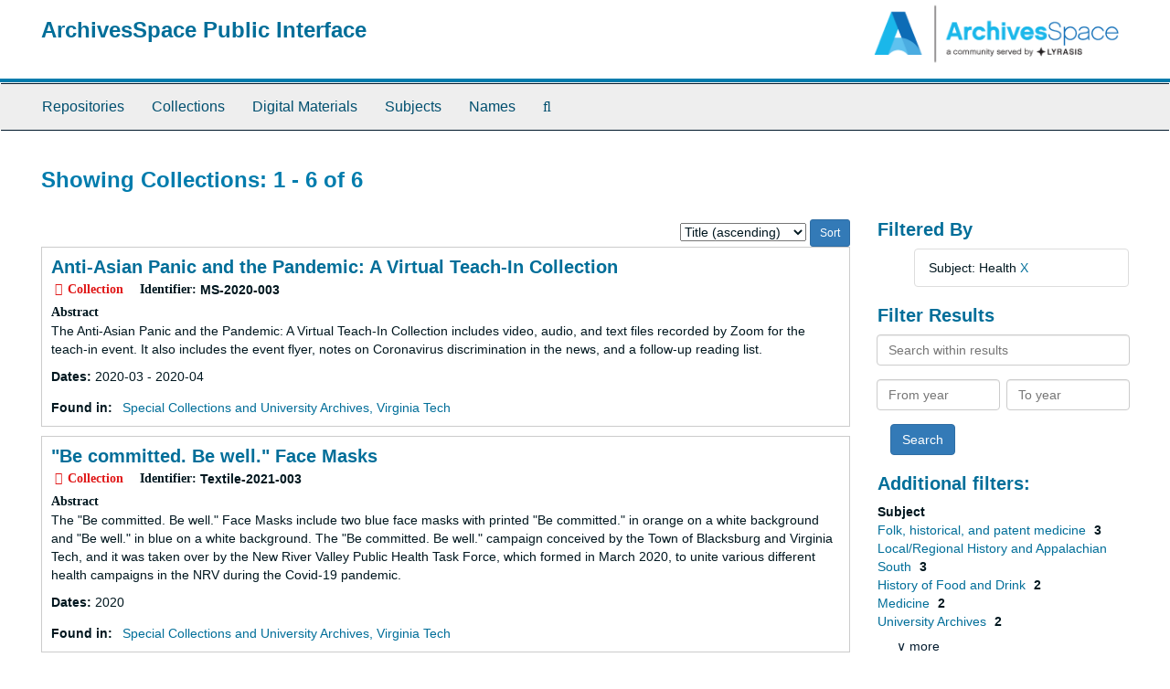

--- FILE ---
content_type: text/html;charset=utf-8
request_url: https://aspace.lib.vt.edu/repositories/resources?q%5B%5D=%2A&op%5B%5D=&field%5B%5D=title&from_year%5B%5D=&to_year%5B%5D=&limit=resource&filter_fields%5B%5D=subjects&filter_values%5B%5D=Health&sort=title_sort%20asc
body_size: 33065
content:
<!DOCTYPE html>
<html lang="en">
<head>
	<meta charset="utf-8"/>
	<meta http-equiv="X-UA-Compatible" content="IE=edge"/>
	<meta name="viewport" content="width=device-width, initial-scale=1">
	<link href="/favicon.ico" rel="shortcut icon" type="image/x-icon" />
	<title>Collections | ArchivesSpace Public Interface</title>
	<meta name="csrf-param" content="authenticity_token" />
<meta name="csrf-token" content="J7Mx0uD-9Cpy2dX6l5yxlGFg3uHgvJs07H3fsFRMZobAXdzufMfGW8gkhS-o01I4w-10sixdmrucG8JGi42hag" />

		<meta name="referrer" content="origin-when-cross-origin" />

	<script>
	 var APP_PATH = '/';
	</script>

	<link rel="stylesheet" media="all" href="/assets/application-a9909f6b91186d69a51ae28e231b8a11ccace76131ebb1f12bf30936f20d7ecb.css" />
	<script src="/assets/application-10c479352ab716b4eeac2a9edc118309dc5133cffff68285ca5df4373c98c637.js"></script>

	


<!-- HTML5 shim and Respond.js for IE8 support of HTML5 elements and media queries -->
<!-- WARNING: Respond.js doesn't work if you view the page via file:// -->
<!--[if lt IE 9]>
	<script src="https://oss.maxcdn.com/html5shiv/3.7.3/html5shiv.min.js"></script>
	<script src="https://oss.maxcdn.com/respond/1.4.2/respond.min.js"></script>
<![endif]-->
</head>

<body>
	<div class="skipnav">
  <a class="sr-only sr-only-focusable" href="#maincontent">Skip to main content</a>
        <a class="sr-only sr-only-focusable" href="#searchresults">Skip to search results</a>
</div>


	<div class="container-fluid no-pad">
		<section id="header">
  <div class="row">
    <div class="col-sm-9">
      <h1>
          <a title="Return to the ArchivesSpace homepage" href="https://aspace.lib.vt.edu">
        ArchivesSpace Public Interface
          </a>
      </h1>
    </div>
    <div class="col-sm-3 hidden-xs"><img class="logo" src="/assets/archivesspace.small-adb316625a71e8e147f0af184ce3e767d31e8f56aed812c7a897476b3d0d6619.png" alt="ArchivesSpace - a community served by Lyrasis." /></div>
  </div>
</section>

		<section id="navigation">
  <nav class="navbar navbar-default" aria-label="top-level navigation">
    <div class="container-fluid navbar-header top-bar">
      <button type="button" class="navbar-toggle collapsed" data-toggle="collapse" data-target="#collapsemenu"
              aria-expanded="false">
        <span class="sr-only">Toggle Navigation</span>
        <span class="icon-bar"></span>
        <span class="icon-bar"></span>
        <span class="icon-bar"></span>
      </button>
      <div class="collapse navbar-collapse" id="collapsemenu">
        <ul class="nav nav navbar-nav">
            <li><a href="/repositories">Repositories</a></li>
            <li><a href="/repositories/resources">Collections</a></li>
            <li><a href="/objects?limit=digital_object">Digital Materials</a></li>
            <li><a href="/subjects">Subjects</a></li>
            <li><a href="/agents">Names</a></li>
            <li><a href="/search?reset=true" title="Search The Archives">
                <span class="fa fa-search" aria-hidden="true"></span>
                <span class="sr-only">Search The Archives</span>
              </a>
            </li>
        </ul>
      </div>
    </div>
  </nav>
</section>

	</div>

	<section id="content" class="container-fluid">
		<a name="maincontent" id="maincontent"></a>
		
		<div class="row">
  <div class="col-sm-12">
     



  <h2>Showing Collections: 1 - 6 of 6</h2>
  </div>
</div>

<div class="row">
  <div class="col-sm-9">
    <a name="main" title="Main Content"></a>
    <div class="row"><div class="col-sm-8">
    
    </div>
    


<div class="col-sm-4 text-right sorter">
 <form class="form-horizontal" action="/repositories/resources?q[]=%2A&amp;op[]=&amp;field[]=title&amp;from_year[]=&amp;to_year[]=&amp;limit=resource" accept-charset="UTF-8" method="get"><input name="utf8" type="hidden" value="&#x2713;" />
     <input type="hidden" name="q[]" id="q_0" value="*" />
  <input type="hidden" name="op[]" id="op_0" value="" />
  <input type="hidden" name="field[]" id="field_0" value="title" />
  <input type="hidden" name="from_year[]" id="from_year_0" value="" />
  <input type="hidden" name="to_year[]" id="to_year_0" value="" />
  <input type="hidden" name="limit" id="limit" value="resource" />
  <input type="hidden" name="filter_fields[]" id="filter_fields_0" value="subjects" />
  <input type="hidden" name="filter_values[]" id="filter_values_0" value="Health" />
  <input type="hidden" name="action" id="action" value="index" />

   <label class="sr-only" for="sort">Sort by:</label>
   <select name="sort" id="sort"><option value="">Relevance</option>
<option selected="selected" value="title_sort asc">Title (ascending)</option>
<option value="title_sort desc">Title (descending)</option>
<option value="year_sort asc">Year (ascending)</option>
<option value="year_sort desc">Year (descending)</option></select>
   <input type="submit" name="commit" value="Sort" class="btn btn-primary btn-sm" data-disable-with="Sort" />
</form></div>


</div>
    <div class="row search-results"><div class="col-sm-12">

    <a name="searchresults" id="searchresults"></a>

         <div class="recordrow" style="clear:both" data-uri="/repositories/2/resources/3485">
     

<h3>
    <a class="record-title" href="/repositories/2/resources/3485">
      <span class="i">Anti-Asian Panic and the Pandemic: A Virtual Teach-In</span> Collection
    </a>
</h3>


<div class="badge-and-identifier">
  <div class="record-type-badge resource">
    <i class="fa fa-archive"></i>&#160;Collection 
  </div>
    <div class="identifier">
      <span class="id-label">Identifier:</span>&#160;<span class="component">MS-2020-003</span>
    </div>
</div>

     <div class="recordsummary" style="clear:both">

          <div class="abstract single_note"><span class='inline-label'>Abstract</span>
	     <p>The <span class="i">Anti-Asian Panic and the Pandemic: A Virtual Teach-In</span> Collection includes video, audio, and text files recorded by Zoom for the teach-in event. It also includes the event flyer, notes on Coronavirus discrimination in the news, and a follow-up reading list.</p>
          </div>

      <div class="dates">

          <strong><span class="translation_missing" title="translation missing: en.dates">Dates</span>: </strong>
        2020-03 - 2020-04
      </div>

      <div class="result_context">
        <strong>Found in: </strong>
        <span  class="repo_name">
          <a href="/repositories/2">Special Collections and University Archives, Virginia Tech</a>
        </span>

      </div>



   </div>

   </div>

         <div class="recordrow" style="clear:both" data-uri="/repositories/2/resources/3515">
     

<h3>
    <a class="record-title" href="/repositories/2/resources/3515">
      "Be committed. Be well." Face Masks
    </a>
</h3>


<div class="badge-and-identifier">
  <div class="record-type-badge resource">
    <i class="fa fa-archive"></i>&#160;Collection 
  </div>
    <div class="identifier">
      <span class="id-label">Identifier:</span>&#160;<span class="component">Textile-2021-003</span>
    </div>
</div>

     <div class="recordsummary" style="clear:both">

          <div class="abstract single_note"><span class='inline-label'>Abstract</span>
	     <p>The "Be committed. Be well." Face Masks include two blue face masks with printed "Be committed." in orange on a white background and "Be well." in blue on a white background. The "Be committed. Be well." campaign conceived by the Town of Blacksburg and Virginia Tech, and it was taken over by the New River Valley Public Health Task Force, which formed in March 2020, to unite various different health campaigns in the NRV during the Covid-19 pandemic.</p>
          </div>

      <div class="dates">

          <strong><span class="translation_missing" title="translation missing: en.dates">Dates</span>: </strong>
        2020
      </div>

      <div class="result_context">
        <strong>Found in: </strong>
        <span  class="repo_name">
          <a href="/repositories/2">Special Collections and University Archives, Virginia Tech</a>
        </span>

      </div>



   </div>

   </div>

         <div class="recordrow" style="clear:both" data-uri="/repositories/2/resources/1805">
     

<h3>
    <a class="record-title" href="/repositories/2/resources/1805">
      Craig Healing Springs [Craig County, Virginia] Letters
    </a>
</h3>


<div class="badge-and-identifier">
  <div class="record-type-badge resource">
    <i class="fa fa-archive"></i>&#160;Collection 
  </div>
    <div class="identifier">
      <span class="id-label">Identifier:</span>&#160;<span class="component">Ms-1990-078</span>
    </div>
</div>

     <div class="recordsummary" style="clear:both">

          <div class="abstract single_note"><span class='inline-label'>Abstract</span>
	     <p>Correspondence with potential guests and customers of Craig Healing Springs, a resort hotel in Craig County, Virginia, relate to reservations, pricing, accommodations, and the restorative powers of the spring water. </p>
          </div>

      <div class="dates">

          <strong><span class="translation_missing" title="translation missing: en.dates">Dates</span>: </strong>
        1924
      </div>

      <div class="result_context">
        <strong>Found in: </strong>
        <span  class="repo_name">
          <a href="/repositories/2">Special Collections and University Archives, Virginia Tech</a>
        </span>

      </div>



   </div>

   </div>

         <div class="recordrow" style="clear:both" data-uri="/repositories/2/resources/2868">
     

<h3>
    <a class="record-title" href="/repositories/2/resources/2868">
      Culinary Ephemera Collection
    </a>
</h3>


<div class="badge-and-identifier">
  <div class="record-type-badge resource">
    <i class="fa fa-archive"></i>&#160;Collection 
  </div>
    <div class="identifier">
      <span class="id-label">Identifier:</span>&#160;<span class="component">Ms-2013-028</span>
    </div>
</div>

     <div class="recordsummary" style="clear:both">

          <div class="abstract single_note"><span class='inline-label'>Abstract</span>
	     <p>The Culinary Ephemera Collection was established in 2013. The collection consists of materials in a variety of formats (postcards, menus, children's activities, advertising pamphlets, and more)  that relate to food,  nutrition, and medicine, dating from the early 19th century to the present.</p>
          </div>

      <div class="dates">

          <strong><span class="translation_missing" title="translation missing: en.dates">Dates</span>: </strong>
        c.1900s-2000s
      </div>

      <div class="result_context">
        <strong>Found in: </strong>
        <span  class="repo_name">
          <a href="/repositories/2">Special Collections and University Archives, Virginia Tech</a>
        </span>

      </div>



   </div>

   </div>

         <div class="recordrow" style="clear:both" data-uri="/repositories/2/resources/4006">
     

<h3>
    <a class="record-title" href="/repositories/2/resources/4006">
      Hauser Institute of New York City Collection
    </a>
</h3>


<div class="badge-and-identifier">
  <div class="record-type-badge resource">
    <i class="fa fa-archive"></i>&#160;Collection 
  </div>
    <div class="identifier">
      <span class="id-label">Identifier:</span>&#160;<span class="component">Ms-2022-064</span>
    </div>
</div>

     <div class="recordsummary" style="clear:both">

          <div class="abstract single_note"><span class='inline-label'>Abstract</span>
	     <p>This collection contains booklets and broadsides related to the Hauser Institute of New York City, conducted by food scientist Gayelord Hauser (1895-1984). They contain pseudoscientific instructions related to health and nutrition.</p>
          </div>

      <div class="dates">

          <strong><span class="translation_missing" title="translation missing: en.dates">Dates</span>: </strong>
        1929-1930, undated
      </div>

      <div class="result_context">
        <strong>Found in: </strong>
        <span  class="repo_name">
          <a href="/repositories/2">Special Collections and University Archives, Virginia Tech</a>
        </span>

      </div>



   </div>

   </div>

         <div class="recordrow" style="clear:both" data-uri="/repositories/2/resources/3170">
     

<h3>
    <a class="record-title" href="/repositories/2/resources/3170">
      Western Lunatic Asylum [Staunton, Virginia] Collection
    </a>
</h3>


<div class="badge-and-identifier">
  <div class="record-type-badge resource">
    <i class="fa fa-archive"></i>&#160;Collection 
  </div>
    <div class="identifier">
      <span class="id-label">Identifier:</span>&#160;<span class="component">Ms-2016-021</span>
    </div>
</div>

     <div class="recordsummary" style="clear:both">

          <div class="abstract single_note"><span class='inline-label'>Abstract</span>
	     <p>The Western Lunatic Asylum Collection includes correspondence written to the Western Lunatic Asylum in Staunton, Virginia, dating from 1840 through the late 19th century, as well as annual reports from the 1860s and 1900s.</p>
          </div>

      <div class="dates">

          <strong><span class="translation_missing" title="translation missing: en.dates">Dates</span>: </strong>
        1840 - 1903; Majority of material found within 1840 - 1868
      </div>

      <div class="result_context">
        <strong>Found in: </strong>
        <span  class="repo_name">
          <a href="/repositories/2">Special Collections and University Archives, Virginia Tech</a>
        </span>

      </div>



   </div>

   </div>

    </div></div>
    <div class="row"><div class="col-sm-9">
    
    </div></div>
  </div>
  <div class="col-sm-3">
    <a name="filter" title="Filter Results"></a>
    
<div class="filters">
    <h3>Filtered By </h3>
       <ul>
		  <li class="list-group-item"><span class="filter">Subject: Health
			  <a href="/repositories/resources?q[]=%2A&amp;op[]=&amp;field[]=title&amp;from_year[]=&amp;to_year[]=&amp;limit=resource&amp;sort=title_sort asc"
					title="Remove this filter " class="delete_filter">X</a>
		  </li>
 </ul>
</div>

<h3>Filter Results</h3>
 <div class="filter_more">
   <form class="form-horizontal" action="/repositories/resources?q[]=%2A&amp;op[]=&amp;field[]=title&amp;from_year[]=&amp;to_year[]=&amp;limit=resource" accept-charset="UTF-8" method="get"><input name="utf8" type="hidden" value="&#x2713;" />
          <input type="hidden" name="q[]" value="*" />
  <input type="hidden" name="op[]" value="" />
  <input type="hidden" name="field[]" value="title" />
  <input type="hidden" name="from_year[]" value="" />
  <input type="hidden" name="to_year[]" value="" />
  <input type="hidden" name="limit" value="resource" />
  <input type="hidden" name="filter_fields[]" value="subjects" />
  <input type="hidden" name="filter_values[]" value="Health" />
  <input type="hidden" name="action" value="index" />

          <div class="form-group">
            <input type="hidden" name="sort" value="" />
            <label class="sr-only" for="filter_q">Search within results</label>
            <input type="text" name="filter_q[]" id="filter_q" placeholder="Search within results" class="form-control" />
          </div>
          <div class="form-group">
            <div class="col-md-6 year_from">
              <label class="sr-only" for="filter_from_year">From year</label>
              <input type="text" name="filter_from_year" id="filter_from_year" size="4" maxlength="4" class="form-control" placeholder="From year" />
            </div>
            <div class="col-md-6 year_to">
              <label class="sr-only" for="filter_to_year">To year</label>
              <input type="text" name="filter_to_year" id="filter_to_year" size="4" maxlength="4" class="form-control" placeholder="To year" />
            </div>
          </div>

       <input type="submit" name="commit" value="Search" class="btn btn-primary" data-disable-with="Search" />
</form> </div>

<h3>Additional filters: </h3>
<dl id="facets">



    <dt>Subject</dt>
      <dd>
        <a href="/repositories/resources?q[]=%2A&amp;op[]=&amp;field[]=title&amp;from_year[]=&amp;to_year[]=&amp;limit=resource&amp;filter_fields[]=subjects&amp;filter_values[]=Health&amp;sort=title_sort asc&amp;filter_fields[]=subjects&amp;filter_values[]=Folk%2C+historical%2C+and+patent+medicine"
           rel="nofollow"
           title="Filter By 'Folk, historical, and patent medicine'">
          Folk, historical, and patent medicine
        </a>
        <span class="recordnumber">3</span>
      </dd>
      <dd>
        <a href="/repositories/resources?q[]=%2A&amp;op[]=&amp;field[]=title&amp;from_year[]=&amp;to_year[]=&amp;limit=resource&amp;filter_fields[]=subjects&amp;filter_values[]=Health&amp;sort=title_sort asc&amp;filter_fields[]=subjects&amp;filter_values[]=Local%2FRegional+History+and+Appalachian+South"
           rel="nofollow"
           title="Filter By 'Local/Regional History and Appalachian South'">
          Local/Regional History and Appalachian South
        </a>
        <span class="recordnumber">3</span>
      </dd>
      <dd>
        <a href="/repositories/resources?q[]=%2A&amp;op[]=&amp;field[]=title&amp;from_year[]=&amp;to_year[]=&amp;limit=resource&amp;filter_fields[]=subjects&amp;filter_values[]=Health&amp;sort=title_sort asc&amp;filter_fields[]=subjects&amp;filter_values[]=History+of+Food+and+Drink"
           rel="nofollow"
           title="Filter By 'History of Food and Drink'">
          History of Food and Drink
        </a>
        <span class="recordnumber">2</span>
      </dd>
      <dd>
        <a href="/repositories/resources?q[]=%2A&amp;op[]=&amp;field[]=title&amp;from_year[]=&amp;to_year[]=&amp;limit=resource&amp;filter_fields[]=subjects&amp;filter_values[]=Health&amp;sort=title_sort asc&amp;filter_fields[]=subjects&amp;filter_values[]=Medicine"
           rel="nofollow"
           title="Filter By 'Medicine'">
          Medicine
        </a>
        <span class="recordnumber">2</span>
      </dd>
      <dd>
        <a href="/repositories/resources?q[]=%2A&amp;op[]=&amp;field[]=title&amp;from_year[]=&amp;to_year[]=&amp;limit=resource&amp;filter_fields[]=subjects&amp;filter_values[]=Health&amp;sort=title_sort asc&amp;filter_fields[]=subjects&amp;filter_values[]=University+Archives"
           rel="nofollow"
           title="Filter By 'University Archives'">
          University Archives
        </a>
        <span class="recordnumber">2</span>
      </dd>
        <div class="more-facets">
          <span class="more btn">&or; more</span>
          <div class="below-the-fold">
      <dd>
        <a href="/repositories/resources?q[]=%2A&amp;op[]=&amp;field[]=title&amp;from_year[]=&amp;to_year[]=&amp;limit=resource&amp;filter_fields[]=subjects&amp;filter_values[]=Health&amp;sort=title_sort asc&amp;filter_fields[]=subjects&amp;filter_values[]=University+History"
           rel="nofollow"
           title="Filter By 'University History'">
          University History
        </a>
        <span class="recordnumber">2</span>
      </dd>
      <dd>
        <a href="/repositories/resources?q[]=%2A&amp;op[]=&amp;field[]=title&amp;from_year[]=&amp;to_year[]=&amp;limit=resource&amp;filter_fields[]=subjects&amp;filter_values[]=Health&amp;sort=title_sort asc&amp;filter_fields[]=subjects&amp;filter_values[]=Advertisements"
           rel="nofollow"
           title="Filter By 'Advertisements'">
          Advertisements
        </a>
        <span class="recordnumber">1</span>
      </dd>
      <dd>
        <a href="/repositories/resources?q[]=%2A&amp;op[]=&amp;field[]=title&amp;from_year[]=&amp;to_year[]=&amp;limit=resource&amp;filter_fields[]=subjects&amp;filter_values[]=Health&amp;sort=title_sort asc&amp;filter_fields[]=subjects&amp;filter_values[]=Advertising+cards"
           rel="nofollow"
           title="Filter By 'Advertising cards'">
          Advertising cards
        </a>
        <span class="recordnumber">1</span>
      </dd>
      <dd>
        <a href="/repositories/resources?q[]=%2A&amp;op[]=&amp;field[]=title&amp;from_year[]=&amp;to_year[]=&amp;limit=resource&amp;filter_fields[]=subjects&amp;filter_values[]=Health&amp;sort=title_sort asc&amp;filter_fields[]=subjects&amp;filter_values[]=Ann+Hertzler+Children%27s+Cookbooks+and+Nutrition+Literature+Collection"
           rel="nofollow"
           title="Filter By 'Ann Hertzler Children&#39;s Cookbooks and Nutrition Literature Collection'">
          Ann Hertzler Children&#39;s Cookbooks and Nutrition Literature Collection
        </a>
        <span class="recordnumber">1</span>
      </dd>
      <dd>
        <a href="/repositories/resources?q[]=%2A&amp;op[]=&amp;field[]=title&amp;from_year[]=&amp;to_year[]=&amp;limit=resource&amp;filter_fields[]=subjects&amp;filter_values[]=Health&amp;sort=title_sort asc&amp;filter_fields[]=subjects&amp;filter_values[]=Asian+American+college+students"
           rel="nofollow"
           title="Filter By 'Asian American college students'">
          Asian American college students
        </a>
        <span class="recordnumber">1</span>
      </dd>
      <dd>
        <a href="/repositories/resources?q[]=%2A&amp;op[]=&amp;field[]=title&amp;from_year[]=&amp;to_year[]=&amp;limit=resource&amp;filter_fields[]=subjects&amp;filter_values[]=Health&amp;sort=title_sort asc&amp;filter_fields[]=subjects&amp;filter_values[]=COVID-19+Pandemic%2C+2020-"
           rel="nofollow"
           title="Filter By 'COVID-19 Pandemic, 2020-'">
          COVID-19 Pandemic, 2020-
        </a>
        <span class="recordnumber">1</span>
      </dd>
      <dd>
        <a href="/repositories/resources?q[]=%2A&amp;op[]=&amp;field[]=title&amp;from_year[]=&amp;to_year[]=&amp;limit=resource&amp;filter_fields[]=subjects&amp;filter_values[]=Health&amp;sort=title_sort asc&amp;filter_fields[]=subjects&amp;filter_values[]=Children+--+Nutrition"
           rel="nofollow"
           title="Filter By 'Children -- Nutrition'">
          Children -- Nutrition
        </a>
        <span class="recordnumber">1</span>
      </dd>
      <dd>
        <a href="/repositories/resources?q[]=%2A&amp;op[]=&amp;field[]=title&amp;from_year[]=&amp;to_year[]=&amp;limit=resource&amp;filter_fields[]=subjects&amp;filter_values[]=Health&amp;sort=title_sort asc&amp;filter_fields[]=subjects&amp;filter_values[]=Craig+County+%28Va.%29"
           rel="nofollow"
           title="Filter By 'Craig County (Va.)'">
          Craig County (Va.)
        </a>
        <span class="recordnumber">1</span>
      </dd>
      <dd>
        <a href="/repositories/resources?q[]=%2A&amp;op[]=&amp;field[]=title&amp;from_year[]=&amp;to_year[]=&amp;limit=resource&amp;filter_fields[]=subjects&amp;filter_values[]=Health&amp;sort=title_sort asc&amp;filter_fields[]=subjects&amp;filter_values[]=Ephemera"
           rel="nofollow"
           title="Filter By 'Ephemera'">
          Ephemera
        </a>
        <span class="recordnumber">1</span>
      </dd>
      <dd>
        <a href="/repositories/resources?q[]=%2A&amp;op[]=&amp;field[]=title&amp;from_year[]=&amp;to_year[]=&amp;limit=resource&amp;filter_fields[]=subjects&amp;filter_values[]=Health&amp;sort=title_sort asc&amp;filter_fields[]=subjects&amp;filter_values[]=Faculty+and+staff"
           rel="nofollow"
           title="Filter By 'Faculty and staff'">
          Faculty and staff
        </a>
        <span class="recordnumber">1</span>
      </dd>
      <dd>
        <a href="/repositories/resources?q[]=%2A&amp;op[]=&amp;field[]=title&amp;from_year[]=&amp;to_year[]=&amp;limit=resource&amp;filter_fields[]=subjects&amp;filter_values[]=Health&amp;sort=title_sort asc&amp;filter_fields[]=subjects&amp;filter_values[]=Food+Technology+and+Production"
           rel="nofollow"
           title="Filter By 'Food Technology and Production'">
          Food Technology and Production
        </a>
        <span class="recordnumber">1</span>
      </dd>
      <dd>
        <a href="/repositories/resources?q[]=%2A&amp;op[]=&amp;field[]=title&amp;from_year[]=&amp;to_year[]=&amp;limit=resource&amp;filter_fields[]=subjects&amp;filter_values[]=Health&amp;sort=title_sort asc&amp;filter_fields[]=subjects&amp;filter_values[]=Games"
           rel="nofollow"
           title="Filter By 'Games'">
          Games
        </a>
        <span class="recordnumber">1</span>
      </dd>
      <dd>
        <a href="/repositories/resources?q[]=%2A&amp;op[]=&amp;field[]=title&amp;from_year[]=&amp;to_year[]=&amp;limit=resource&amp;filter_fields[]=subjects&amp;filter_values[]=Health&amp;sort=title_sort asc&amp;filter_fields[]=subjects&amp;filter_values[]=Inclusion+and+diversity+in+higher+education"
           rel="nofollow"
           title="Filter By 'Inclusion and diversity in higher education'">
          Inclusion and diversity in higher education
        </a>
        <span class="recordnumber">1</span>
      </dd>
      <dd>
        <a href="/repositories/resources?q[]=%2A&amp;op[]=&amp;field[]=title&amp;from_year[]=&amp;to_year[]=&amp;limit=resource&amp;filter_fields[]=subjects&amp;filter_values[]=Health&amp;sort=title_sort asc&amp;filter_fields[]=subjects&amp;filter_values[]=Menus"
           rel="nofollow"
           title="Filter By 'Menus'">
          Menus
        </a>
        <span class="recordnumber">1</span>
      </dd>
      <dd>
        <a href="/repositories/resources?q[]=%2A&amp;op[]=&amp;field[]=title&amp;from_year[]=&amp;to_year[]=&amp;limit=resource&amp;filter_fields[]=subjects&amp;filter_values[]=Health&amp;sort=title_sort asc&amp;filter_fields[]=subjects&amp;filter_values[]=Nutrition"
           rel="nofollow"
           title="Filter By 'Nutrition'">
          Nutrition
        </a>
        <span class="recordnumber">1</span>
      </dd>
      <dd>
        <a href="/repositories/resources?q[]=%2A&amp;op[]=&amp;field[]=title&amp;from_year[]=&amp;to_year[]=&amp;limit=resource&amp;filter_fields[]=subjects&amp;filter_values[]=Health&amp;sort=title_sort asc&amp;filter_fields[]=subjects&amp;filter_values[]=Patent+medicines"
           rel="nofollow"
           title="Filter By 'Patent medicines'">
          Patent medicines
        </a>
        <span class="recordnumber">1</span>
      </dd>
      <dd>
        <a href="/repositories/resources?q[]=%2A&amp;op[]=&amp;field[]=title&amp;from_year[]=&amp;to_year[]=&amp;limit=resource&amp;filter_fields[]=subjects&amp;filter_values[]=Health&amp;sort=title_sort asc&amp;filter_fields[]=subjects&amp;filter_values[]=Postcards"
           rel="nofollow"
           title="Filter By 'Postcards'">
          Postcards
        </a>
        <span class="recordnumber">1</span>
      </dd>
      <dd>
        <a href="/repositories/resources?q[]=%2A&amp;op[]=&amp;field[]=title&amp;from_year[]=&amp;to_year[]=&amp;limit=resource&amp;filter_fields[]=subjects&amp;filter_values[]=Health&amp;sort=title_sort asc&amp;filter_fields[]=subjects&amp;filter_values[]=Puzzles+and+games"
           rel="nofollow"
           title="Filter By 'Puzzles and games'">
          Puzzles and games
        </a>
        <span class="recordnumber">1</span>
      </dd>
      <dd>
        <a href="/repositories/resources?q[]=%2A&amp;op[]=&amp;field[]=title&amp;from_year[]=&amp;to_year[]=&amp;limit=resource&amp;filter_fields[]=subjects&amp;filter_values[]=Health&amp;sort=title_sort asc&amp;filter_fields[]=subjects&amp;filter_values[]=Staunton+%28Va.%29"
           rel="nofollow"
           title="Filter By 'Staunton (Va.)'">
          Staunton (Va.)
        </a>
        <span class="recordnumber">1</span>
      </dd>
      <dd>
        <a href="/repositories/resources?q[]=%2A&amp;op[]=&amp;field[]=title&amp;from_year[]=&amp;to_year[]=&amp;limit=resource&amp;filter_fields[]=subjects&amp;filter_values[]=Health&amp;sort=title_sort asc&amp;filter_fields[]=subjects&amp;filter_values[]=World+War%2C+1939-1945"
           rel="nofollow"
           title="Filter By 'World War, 1939-1945'">
          World War, 1939-1945
        </a>
        <span class="recordnumber">1</span>
      </dd>
+        <span class="less btn">&and; less</span>
      </div>
    <span class="type-spacer">&nbsp;</span>

    <dt>Names</dt>
      <dd>
        <a href="/repositories/resources?q[]=%2A&amp;op[]=&amp;field[]=title&amp;from_year[]=&amp;to_year[]=&amp;limit=resource&amp;filter_fields[]=subjects&amp;filter_values[]=Health&amp;sort=title_sort asc&amp;filter_fields[]=published_agents&amp;filter_values[]=Craig+Healing+Springs+%28Craig+County%2C+Va.%29"
           rel="nofollow"
           title="Filter By 'Craig Healing Springs (Craig County, Va.)'">
          Craig Healing Springs (Craig County, Va.)
        </a>
        <span class="recordnumber">1</span>
      </dd>
      <dd>
        <a href="/repositories/resources?q[]=%2A&amp;op[]=&amp;field[]=title&amp;from_year[]=&amp;to_year[]=&amp;limit=resource&amp;filter_fields[]=subjects&amp;filter_values[]=Health&amp;sort=title_sort asc&amp;filter_fields[]=published_agents&amp;filter_values[]=Ha%2C+Nina"
           rel="nofollow"
           title="Filter By 'Ha, Nina'">
          Ha, Nina
        </a>
        <span class="recordnumber">1</span>
      </dd>
      <dd>
        <a href="/repositories/resources?q[]=%2A&amp;op[]=&amp;field[]=title&amp;from_year[]=&amp;to_year[]=&amp;limit=resource&amp;filter_fields[]=subjects&amp;filter_values[]=Health&amp;sort=title_sort asc&amp;filter_fields[]=published_agents&amp;filter_values[]=Hauser+Institute+of+New+York+City"
           rel="nofollow"
           title="Filter By 'Hauser Institute of New York City'">
          Hauser Institute of New York City
        </a>
        <span class="recordnumber">1</span>
      </dd>
      <dd>
        <a href="/repositories/resources?q[]=%2A&amp;op[]=&amp;field[]=title&amp;from_year[]=&amp;to_year[]=&amp;limit=resource&amp;filter_fields[]=subjects&amp;filter_values[]=Health&amp;sort=title_sort asc&amp;filter_fields[]=published_agents&amp;filter_values[]=Hauser%2C+Gayelord"
           rel="nofollow"
           title="Filter By 'Hauser, Gayelord'">
          Hauser, Gayelord
        </a>
        <span class="recordnumber">1</span>
      </dd>
      <dd>
        <a href="/repositories/resources?q[]=%2A&amp;op[]=&amp;field[]=title&amp;from_year[]=&amp;to_year[]=&amp;limit=resource&amp;filter_fields[]=subjects&amp;filter_values[]=Health&amp;sort=title_sort asc&amp;filter_fields[]=published_agents&amp;filter_values[]=New+River+Valley+Public+Health+Task+Force"
           rel="nofollow"
           title="Filter By 'New River Valley Public Health Task Force'">
          New River Valley Public Health Task Force
        </a>
        <span class="recordnumber">1</span>
      </dd>
        <div class="more-facets">
          <span class="more btn">&or; more</span>
          <div class="below-the-fold">
      <dd>
        <a href="/repositories/resources?q[]=%2A&amp;op[]=&amp;field[]=title&amp;from_year[]=&amp;to_year[]=&amp;limit=resource&amp;filter_fields[]=subjects&amp;filter_values[]=Health&amp;sort=title_sort asc&amp;filter_fields[]=published_agents&amp;filter_values[]=Stribling%2C+Francis+T.++%28Francis+Taliaferro%29%2C+1810-1874"
           rel="nofollow"
           title="Filter By 'Stribling, Francis T.  (Francis Taliaferro), 1810-1874'">
          Stribling, Francis T.  (Francis Taliaferro), 1810-1874
        </a>
        <span class="recordnumber">1</span>
      </dd>
      <dd>
        <a href="/repositories/resources?q[]=%2A&amp;op[]=&amp;field[]=title&amp;from_year[]=&amp;to_year[]=&amp;limit=resource&amp;filter_fields[]=subjects&amp;filter_values[]=Health&amp;sort=title_sort asc&amp;filter_fields[]=published_agents&amp;filter_values[]=Virginia+Polytechnic+Institute+and+State+University+%281970-%29"
           rel="nofollow"
           title="Filter By 'Virginia Polytechnic Institute and State University (1970-)'">
          Virginia Polytechnic Institute and State University (1970-)
        </a>
        <span class="recordnumber">1</span>
      </dd>
      <dd>
        <a href="/repositories/resources?q[]=%2A&amp;op[]=&amp;field[]=title&amp;from_year[]=&amp;to_year[]=&amp;limit=resource&amp;filter_fields[]=subjects&amp;filter_values[]=Health&amp;sort=title_sort asc&amp;filter_fields[]=published_agents&amp;filter_values[]=Western+Lunatic+Asylum+%28Va.%29"
           rel="nofollow"
           title="Filter By 'Western Lunatic Asylum (Va.)'">
          Western Lunatic Asylum (Va.)
        </a>
        <span class="recordnumber">1</span>
      </dd>
+        <span class="less btn">&and; less</span>
      </div>
    <span class="type-spacer">&nbsp;</span>
</dl>


  </div>

</div>

	</section>

	<script  type="text/javascript" >
		$(".upper-record-details .note-content").each(function(index, element){$(this).readmore(450)});
	</script>

	<div class="container-fluid panel-footer">
  <div class="row">
     <div class="col-md-12">
       <p class="footer-items"><a href="https://staffspace.its.lib.vt.edu">Staff Interface</a>
         | Visit <a href='http://archivesspace.org'>ArchivesSpace.org</a>
         | v3.3.1
          | <a id='aspaceFeedbackLink' href='https://archivesspace.org/contact' target='_blank'>Send Feedback or Report a Problem</a></p>
     </div>
  </div>
</div>



</body>
</html>
